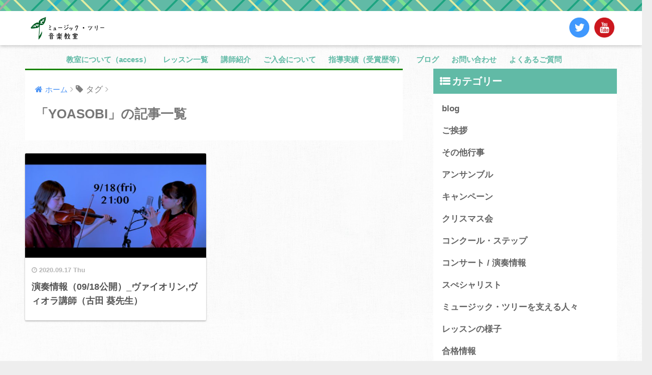

--- FILE ---
content_type: text/html; charset=UTF-8
request_url: https://musictree-nara.com/tag/yoasobi/
body_size: 13784
content:

<!doctype html>
<!--[if lt IE 7]><html lang="ja" class="no-js lt-ie9 lt-ie8 lt-ie7"><![endif]-->
<!--[if (IE 7)&!(IEMobile)]><html lang="ja" class="no-js lt-ie9 lt-ie8"><![endif]-->
<!--[if (IE 8)&!(IEMobile)]><html lang="ja" class="no-js lt-ie9"><![endif]-->
<!--[if gt IE 8]><!--><html lang="ja" class="no-js"><!--<![endif]-->
<head>
	<meta charset="utf-8">
	<meta http-equiv="X-UA-Compatible" content="IE=edge">
	<meta name="HandheldFriendly" content="True">
	<meta name="MobileOptimized" content="320">
	<meta name="viewport" content="width=device-width, initial-scale=1 ,viewport-fit=cover"/>
	<meta name="msapplication-TileColor" content="#188400">
	<meta name="theme-color" content="#188400">
	<link rel="pingback" href="https://musictree-nara.com/xmlrpc.php">
	<meta name='robots' content='index, follow, max-image-preview:large, max-snippet:-1, max-video-preview:-1' />
	<style>img:is([sizes="auto" i], [sizes^="auto," i]) { contain-intrinsic-size: 3000px 1500px }</style>
	
	<!-- This site is optimized with the Yoast SEO plugin v26.8 - https://yoast.com/product/yoast-seo-wordpress/ -->
	<title>YOASOBI アーカイブ | ミュージック・ツリー音楽教室</title>
	<link rel="canonical" href="https://musictree-nara.com/tag/yoasobi/" />
	<meta property="og:locale" content="ja_JP" />
	<meta property="og:type" content="article" />
	<meta property="og:title" content="YOASOBI アーカイブ | ミュージック・ツリー音楽教室" />
	<meta property="og:url" content="https://musictree-nara.com/tag/yoasobi/" />
	<meta property="og:site_name" content="ミュージック・ツリー音楽教室" />
	<meta name="twitter:card" content="summary_large_image" />
	<script type="application/ld+json" class="yoast-schema-graph">{"@context":"https://schema.org","@graph":[{"@type":"CollectionPage","@id":"https://musictree-nara.com/tag/yoasobi/","url":"https://musictree-nara.com/tag/yoasobi/","name":"YOASOBI アーカイブ | ミュージック・ツリー音楽教室","isPartOf":{"@id":"https://musictree-nara.com/#website"},"primaryImageOfPage":{"@id":"https://musictree-nara.com/tag/yoasobi/#primaryimage"},"image":{"@id":"https://musictree-nara.com/tag/yoasobi/#primaryimage"},"thumbnailUrl":"https://musictree-nara.com/wp-content/uploads/2020/09/musictree_nara37.jpg","breadcrumb":{"@id":"https://musictree-nara.com/tag/yoasobi/#breadcrumb"},"inLanguage":"ja"},{"@type":"ImageObject","inLanguage":"ja","@id":"https://musictree-nara.com/tag/yoasobi/#primaryimage","url":"https://musictree-nara.com/wp-content/uploads/2020/09/musictree_nara37.jpg","contentUrl":"https://musictree-nara.com/wp-content/uploads/2020/09/musictree_nara37.jpg","width":1706,"height":960,"caption":"YUKIKA SONG PROJECT 第3弾"},{"@type":"BreadcrumbList","@id":"https://musictree-nara.com/tag/yoasobi/#breadcrumb","itemListElement":[{"@type":"ListItem","position":1,"name":"ホーム","item":"https://musictree-nara.com/"},{"@type":"ListItem","position":2,"name":"YOASOBI"}]},{"@type":"WebSite","@id":"https://musictree-nara.com/#website","url":"https://musictree-nara.com/","name":"ミュージック・ツリー音楽教室","description":"奈良県橿原市の音楽教室（ピアノ・ヴァイオリン・チェロ・ヴィオラ）・アンサンブル","potentialAction":[{"@type":"SearchAction","target":{"@type":"EntryPoint","urlTemplate":"https://musictree-nara.com/?s={search_term_string}"},"query-input":{"@type":"PropertyValueSpecification","valueRequired":true,"valueName":"search_term_string"}}],"inLanguage":"ja"}]}</script>
	<!-- / Yoast SEO plugin. -->


<link rel='dns-prefetch' href='//webfonts.xserver.jp' />
<link rel='dns-prefetch' href='//stats.wp.com' />
<link rel='dns-prefetch' href='//ajax.googleapis.com' />
<link rel='dns-prefetch' href='//maxcdn.bootstrapcdn.com' />
<link rel='dns-prefetch' href='//fonts.googleapis.com' />
<link rel="alternate" type="application/rss+xml" title="ミュージック・ツリー音楽教室 &raquo; フィード" href="https://musictree-nara.com/feed/" />
<link rel="alternate" type="application/rss+xml" title="ミュージック・ツリー音楽教室 &raquo; コメントフィード" href="https://musictree-nara.com/comments/feed/" />
<script type="text/javascript">
/* <![CDATA[ */
window._wpemojiSettings = {"baseUrl":"https:\/\/s.w.org\/images\/core\/emoji\/16.0.1\/72x72\/","ext":".png","svgUrl":"https:\/\/s.w.org\/images\/core\/emoji\/16.0.1\/svg\/","svgExt":".svg","source":{"concatemoji":"https:\/\/musictree-nara.com\/wp-includes\/js\/wp-emoji-release.min.js"}};
/*! This file is auto-generated */
!function(s,n){var o,i,e;function c(e){try{var t={supportTests:e,timestamp:(new Date).valueOf()};sessionStorage.setItem(o,JSON.stringify(t))}catch(e){}}function p(e,t,n){e.clearRect(0,0,e.canvas.width,e.canvas.height),e.fillText(t,0,0);var t=new Uint32Array(e.getImageData(0,0,e.canvas.width,e.canvas.height).data),a=(e.clearRect(0,0,e.canvas.width,e.canvas.height),e.fillText(n,0,0),new Uint32Array(e.getImageData(0,0,e.canvas.width,e.canvas.height).data));return t.every(function(e,t){return e===a[t]})}function u(e,t){e.clearRect(0,0,e.canvas.width,e.canvas.height),e.fillText(t,0,0);for(var n=e.getImageData(16,16,1,1),a=0;a<n.data.length;a++)if(0!==n.data[a])return!1;return!0}function f(e,t,n,a){switch(t){case"flag":return n(e,"\ud83c\udff3\ufe0f\u200d\u26a7\ufe0f","\ud83c\udff3\ufe0f\u200b\u26a7\ufe0f")?!1:!n(e,"\ud83c\udde8\ud83c\uddf6","\ud83c\udde8\u200b\ud83c\uddf6")&&!n(e,"\ud83c\udff4\udb40\udc67\udb40\udc62\udb40\udc65\udb40\udc6e\udb40\udc67\udb40\udc7f","\ud83c\udff4\u200b\udb40\udc67\u200b\udb40\udc62\u200b\udb40\udc65\u200b\udb40\udc6e\u200b\udb40\udc67\u200b\udb40\udc7f");case"emoji":return!a(e,"\ud83e\udedf")}return!1}function g(e,t,n,a){var r="undefined"!=typeof WorkerGlobalScope&&self instanceof WorkerGlobalScope?new OffscreenCanvas(300,150):s.createElement("canvas"),o=r.getContext("2d",{willReadFrequently:!0}),i=(o.textBaseline="top",o.font="600 32px Arial",{});return e.forEach(function(e){i[e]=t(o,e,n,a)}),i}function t(e){var t=s.createElement("script");t.src=e,t.defer=!0,s.head.appendChild(t)}"undefined"!=typeof Promise&&(o="wpEmojiSettingsSupports",i=["flag","emoji"],n.supports={everything:!0,everythingExceptFlag:!0},e=new Promise(function(e){s.addEventListener("DOMContentLoaded",e,{once:!0})}),new Promise(function(t){var n=function(){try{var e=JSON.parse(sessionStorage.getItem(o));if("object"==typeof e&&"number"==typeof e.timestamp&&(new Date).valueOf()<e.timestamp+604800&&"object"==typeof e.supportTests)return e.supportTests}catch(e){}return null}();if(!n){if("undefined"!=typeof Worker&&"undefined"!=typeof OffscreenCanvas&&"undefined"!=typeof URL&&URL.createObjectURL&&"undefined"!=typeof Blob)try{var e="postMessage("+g.toString()+"("+[JSON.stringify(i),f.toString(),p.toString(),u.toString()].join(",")+"));",a=new Blob([e],{type:"text/javascript"}),r=new Worker(URL.createObjectURL(a),{name:"wpTestEmojiSupports"});return void(r.onmessage=function(e){c(n=e.data),r.terminate(),t(n)})}catch(e){}c(n=g(i,f,p,u))}t(n)}).then(function(e){for(var t in e)n.supports[t]=e[t],n.supports.everything=n.supports.everything&&n.supports[t],"flag"!==t&&(n.supports.everythingExceptFlag=n.supports.everythingExceptFlag&&n.supports[t]);n.supports.everythingExceptFlag=n.supports.everythingExceptFlag&&!n.supports.flag,n.DOMReady=!1,n.readyCallback=function(){n.DOMReady=!0}}).then(function(){return e}).then(function(){var e;n.supports.everything||(n.readyCallback(),(e=n.source||{}).concatemoji?t(e.concatemoji):e.wpemoji&&e.twemoji&&(t(e.twemoji),t(e.wpemoji)))}))}((window,document),window._wpemojiSettings);
/* ]]> */
</script>
<link rel='stylesheet' id='sbr_styles-css' href='https://musictree-nara.com/wp-content/plugins/reviews-feed/assets/css/sbr-styles.min.css' type='text/css' media='all' />
<link rel='stylesheet' id='sbi_styles-css' href='https://musictree-nara.com/wp-content/plugins/instagram-feed/css/sbi-styles.min.css' type='text/css' media='all' />
<style id='wp-emoji-styles-inline-css' type='text/css'>

	img.wp-smiley, img.emoji {
		display: inline !important;
		border: none !important;
		box-shadow: none !important;
		height: 1em !important;
		width: 1em !important;
		margin: 0 0.07em !important;
		vertical-align: -0.1em !important;
		background: none !important;
		padding: 0 !important;
	}
</style>
<link rel='stylesheet' id='wp-block-library-css' href='https://musictree-nara.com/wp-includes/css/dist/block-library/style.min.css' type='text/css' media='all' />
<style id='classic-theme-styles-inline-css' type='text/css'>
/*! This file is auto-generated */
.wp-block-button__link{color:#fff;background-color:#32373c;border-radius:9999px;box-shadow:none;text-decoration:none;padding:calc(.667em + 2px) calc(1.333em + 2px);font-size:1.125em}.wp-block-file__button{background:#32373c;color:#fff;text-decoration:none}
</style>
<link rel='stylesheet' id='mediaelement-css' href='https://musictree-nara.com/wp-includes/js/mediaelement/mediaelementplayer-legacy.min.css' type='text/css' media='all' />
<link rel='stylesheet' id='wp-mediaelement-css' href='https://musictree-nara.com/wp-includes/js/mediaelement/wp-mediaelement.min.css' type='text/css' media='all' />
<style id='jetpack-sharing-buttons-style-inline-css' type='text/css'>
.jetpack-sharing-buttons__services-list{display:flex;flex-direction:row;flex-wrap:wrap;gap:0;list-style-type:none;margin:5px;padding:0}.jetpack-sharing-buttons__services-list.has-small-icon-size{font-size:12px}.jetpack-sharing-buttons__services-list.has-normal-icon-size{font-size:16px}.jetpack-sharing-buttons__services-list.has-large-icon-size{font-size:24px}.jetpack-sharing-buttons__services-list.has-huge-icon-size{font-size:36px}@media print{.jetpack-sharing-buttons__services-list{display:none!important}}.editor-styles-wrapper .wp-block-jetpack-sharing-buttons{gap:0;padding-inline-start:0}ul.jetpack-sharing-buttons__services-list.has-background{padding:1.25em 2.375em}
</style>
<style id='global-styles-inline-css' type='text/css'>
:root{--wp--preset--aspect-ratio--square: 1;--wp--preset--aspect-ratio--4-3: 4/3;--wp--preset--aspect-ratio--3-4: 3/4;--wp--preset--aspect-ratio--3-2: 3/2;--wp--preset--aspect-ratio--2-3: 2/3;--wp--preset--aspect-ratio--16-9: 16/9;--wp--preset--aspect-ratio--9-16: 9/16;--wp--preset--color--black: #000000;--wp--preset--color--cyan-bluish-gray: #abb8c3;--wp--preset--color--white: #ffffff;--wp--preset--color--pale-pink: #f78da7;--wp--preset--color--vivid-red: #cf2e2e;--wp--preset--color--luminous-vivid-orange: #ff6900;--wp--preset--color--luminous-vivid-amber: #fcb900;--wp--preset--color--light-green-cyan: #7bdcb5;--wp--preset--color--vivid-green-cyan: #00d084;--wp--preset--color--pale-cyan-blue: #8ed1fc;--wp--preset--color--vivid-cyan-blue: #0693e3;--wp--preset--color--vivid-purple: #9b51e0;--wp--preset--gradient--vivid-cyan-blue-to-vivid-purple: linear-gradient(135deg,rgba(6,147,227,1) 0%,rgb(155,81,224) 100%);--wp--preset--gradient--light-green-cyan-to-vivid-green-cyan: linear-gradient(135deg,rgb(122,220,180) 0%,rgb(0,208,130) 100%);--wp--preset--gradient--luminous-vivid-amber-to-luminous-vivid-orange: linear-gradient(135deg,rgba(252,185,0,1) 0%,rgba(255,105,0,1) 100%);--wp--preset--gradient--luminous-vivid-orange-to-vivid-red: linear-gradient(135deg,rgba(255,105,0,1) 0%,rgb(207,46,46) 100%);--wp--preset--gradient--very-light-gray-to-cyan-bluish-gray: linear-gradient(135deg,rgb(238,238,238) 0%,rgb(169,184,195) 100%);--wp--preset--gradient--cool-to-warm-spectrum: linear-gradient(135deg,rgb(74,234,220) 0%,rgb(151,120,209) 20%,rgb(207,42,186) 40%,rgb(238,44,130) 60%,rgb(251,105,98) 80%,rgb(254,248,76) 100%);--wp--preset--gradient--blush-light-purple: linear-gradient(135deg,rgb(255,206,236) 0%,rgb(152,150,240) 100%);--wp--preset--gradient--blush-bordeaux: linear-gradient(135deg,rgb(254,205,165) 0%,rgb(254,45,45) 50%,rgb(107,0,62) 100%);--wp--preset--gradient--luminous-dusk: linear-gradient(135deg,rgb(255,203,112) 0%,rgb(199,81,192) 50%,rgb(65,88,208) 100%);--wp--preset--gradient--pale-ocean: linear-gradient(135deg,rgb(255,245,203) 0%,rgb(182,227,212) 50%,rgb(51,167,181) 100%);--wp--preset--gradient--electric-grass: linear-gradient(135deg,rgb(202,248,128) 0%,rgb(113,206,126) 100%);--wp--preset--gradient--midnight: linear-gradient(135deg,rgb(2,3,129) 0%,rgb(40,116,252) 100%);--wp--preset--font-size--small: 13px;--wp--preset--font-size--medium: 20px;--wp--preset--font-size--large: 36px;--wp--preset--font-size--x-large: 42px;--wp--preset--spacing--20: 0.44rem;--wp--preset--spacing--30: 0.67rem;--wp--preset--spacing--40: 1rem;--wp--preset--spacing--50: 1.5rem;--wp--preset--spacing--60: 2.25rem;--wp--preset--spacing--70: 3.38rem;--wp--preset--spacing--80: 5.06rem;--wp--preset--shadow--natural: 6px 6px 9px rgba(0, 0, 0, 0.2);--wp--preset--shadow--deep: 12px 12px 50px rgba(0, 0, 0, 0.4);--wp--preset--shadow--sharp: 6px 6px 0px rgba(0, 0, 0, 0.2);--wp--preset--shadow--outlined: 6px 6px 0px -3px rgba(255, 255, 255, 1), 6px 6px rgba(0, 0, 0, 1);--wp--preset--shadow--crisp: 6px 6px 0px rgba(0, 0, 0, 1);}:where(.is-layout-flex){gap: 0.5em;}:where(.is-layout-grid){gap: 0.5em;}body .is-layout-flex{display: flex;}.is-layout-flex{flex-wrap: wrap;align-items: center;}.is-layout-flex > :is(*, div){margin: 0;}body .is-layout-grid{display: grid;}.is-layout-grid > :is(*, div){margin: 0;}:where(.wp-block-columns.is-layout-flex){gap: 2em;}:where(.wp-block-columns.is-layout-grid){gap: 2em;}:where(.wp-block-post-template.is-layout-flex){gap: 1.25em;}:where(.wp-block-post-template.is-layout-grid){gap: 1.25em;}.has-black-color{color: var(--wp--preset--color--black) !important;}.has-cyan-bluish-gray-color{color: var(--wp--preset--color--cyan-bluish-gray) !important;}.has-white-color{color: var(--wp--preset--color--white) !important;}.has-pale-pink-color{color: var(--wp--preset--color--pale-pink) !important;}.has-vivid-red-color{color: var(--wp--preset--color--vivid-red) !important;}.has-luminous-vivid-orange-color{color: var(--wp--preset--color--luminous-vivid-orange) !important;}.has-luminous-vivid-amber-color{color: var(--wp--preset--color--luminous-vivid-amber) !important;}.has-light-green-cyan-color{color: var(--wp--preset--color--light-green-cyan) !important;}.has-vivid-green-cyan-color{color: var(--wp--preset--color--vivid-green-cyan) !important;}.has-pale-cyan-blue-color{color: var(--wp--preset--color--pale-cyan-blue) !important;}.has-vivid-cyan-blue-color{color: var(--wp--preset--color--vivid-cyan-blue) !important;}.has-vivid-purple-color{color: var(--wp--preset--color--vivid-purple) !important;}.has-black-background-color{background-color: var(--wp--preset--color--black) !important;}.has-cyan-bluish-gray-background-color{background-color: var(--wp--preset--color--cyan-bluish-gray) !important;}.has-white-background-color{background-color: var(--wp--preset--color--white) !important;}.has-pale-pink-background-color{background-color: var(--wp--preset--color--pale-pink) !important;}.has-vivid-red-background-color{background-color: var(--wp--preset--color--vivid-red) !important;}.has-luminous-vivid-orange-background-color{background-color: var(--wp--preset--color--luminous-vivid-orange) !important;}.has-luminous-vivid-amber-background-color{background-color: var(--wp--preset--color--luminous-vivid-amber) !important;}.has-light-green-cyan-background-color{background-color: var(--wp--preset--color--light-green-cyan) !important;}.has-vivid-green-cyan-background-color{background-color: var(--wp--preset--color--vivid-green-cyan) !important;}.has-pale-cyan-blue-background-color{background-color: var(--wp--preset--color--pale-cyan-blue) !important;}.has-vivid-cyan-blue-background-color{background-color: var(--wp--preset--color--vivid-cyan-blue) !important;}.has-vivid-purple-background-color{background-color: var(--wp--preset--color--vivid-purple) !important;}.has-black-border-color{border-color: var(--wp--preset--color--black) !important;}.has-cyan-bluish-gray-border-color{border-color: var(--wp--preset--color--cyan-bluish-gray) !important;}.has-white-border-color{border-color: var(--wp--preset--color--white) !important;}.has-pale-pink-border-color{border-color: var(--wp--preset--color--pale-pink) !important;}.has-vivid-red-border-color{border-color: var(--wp--preset--color--vivid-red) !important;}.has-luminous-vivid-orange-border-color{border-color: var(--wp--preset--color--luminous-vivid-orange) !important;}.has-luminous-vivid-amber-border-color{border-color: var(--wp--preset--color--luminous-vivid-amber) !important;}.has-light-green-cyan-border-color{border-color: var(--wp--preset--color--light-green-cyan) !important;}.has-vivid-green-cyan-border-color{border-color: var(--wp--preset--color--vivid-green-cyan) !important;}.has-pale-cyan-blue-border-color{border-color: var(--wp--preset--color--pale-cyan-blue) !important;}.has-vivid-cyan-blue-border-color{border-color: var(--wp--preset--color--vivid-cyan-blue) !important;}.has-vivid-purple-border-color{border-color: var(--wp--preset--color--vivid-purple) !important;}.has-vivid-cyan-blue-to-vivid-purple-gradient-background{background: var(--wp--preset--gradient--vivid-cyan-blue-to-vivid-purple) !important;}.has-light-green-cyan-to-vivid-green-cyan-gradient-background{background: var(--wp--preset--gradient--light-green-cyan-to-vivid-green-cyan) !important;}.has-luminous-vivid-amber-to-luminous-vivid-orange-gradient-background{background: var(--wp--preset--gradient--luminous-vivid-amber-to-luminous-vivid-orange) !important;}.has-luminous-vivid-orange-to-vivid-red-gradient-background{background: var(--wp--preset--gradient--luminous-vivid-orange-to-vivid-red) !important;}.has-very-light-gray-to-cyan-bluish-gray-gradient-background{background: var(--wp--preset--gradient--very-light-gray-to-cyan-bluish-gray) !important;}.has-cool-to-warm-spectrum-gradient-background{background: var(--wp--preset--gradient--cool-to-warm-spectrum) !important;}.has-blush-light-purple-gradient-background{background: var(--wp--preset--gradient--blush-light-purple) !important;}.has-blush-bordeaux-gradient-background{background: var(--wp--preset--gradient--blush-bordeaux) !important;}.has-luminous-dusk-gradient-background{background: var(--wp--preset--gradient--luminous-dusk) !important;}.has-pale-ocean-gradient-background{background: var(--wp--preset--gradient--pale-ocean) !important;}.has-electric-grass-gradient-background{background: var(--wp--preset--gradient--electric-grass) !important;}.has-midnight-gradient-background{background: var(--wp--preset--gradient--midnight) !important;}.has-small-font-size{font-size: var(--wp--preset--font-size--small) !important;}.has-medium-font-size{font-size: var(--wp--preset--font-size--medium) !important;}.has-large-font-size{font-size: var(--wp--preset--font-size--large) !important;}.has-x-large-font-size{font-size: var(--wp--preset--font-size--x-large) !important;}
:where(.wp-block-post-template.is-layout-flex){gap: 1.25em;}:where(.wp-block-post-template.is-layout-grid){gap: 1.25em;}
:where(.wp-block-columns.is-layout-flex){gap: 2em;}:where(.wp-block-columns.is-layout-grid){gap: 2em;}
:root :where(.wp-block-pullquote){font-size: 1.5em;line-height: 1.6;}
</style>
<link rel='stylesheet' id='contact-form-7-css' href='https://musictree-nara.com/wp-content/plugins/contact-form-7/includes/css/styles.css' type='text/css' media='all' />
<link rel='stylesheet' id='ctf_styles-css' href='https://musictree-nara.com/wp-content/plugins/custom-twitter-feeds/css/ctf-styles.min.css' type='text/css' media='all' />
<link rel='stylesheet' id='whats-new-style-css' href='https://musictree-nara.com/wp-content/plugins/whats-new-genarator/whats-new.css' type='text/css' media='all' />
<link rel='stylesheet' id='cff-css' href='https://musictree-nara.com/wp-content/plugins/custom-facebook-feed/assets/css/cff-style.min.css' type='text/css' media='all' />
<link rel='stylesheet' id='sb-font-awesome-css' href='https://maxcdn.bootstrapcdn.com/font-awesome/4.7.0/css/font-awesome.min.css' type='text/css' media='all' />
<link rel='stylesheet' id='sng-stylesheet-css' href='https://musictree-nara.com/wp-content/themes/sango-theme/style.css?ver15' type='text/css' media='all' />
<link rel='stylesheet' id='sng-option-css' href='https://musictree-nara.com/wp-content/themes/sango-theme/entry-option.css?ver15' type='text/css' media='all' />
<link rel='stylesheet' id='child-style-css' href='https://musictree-nara.com/wp-content/themes/sango-theme-child/style.css' type='text/css' media='all' />
<link rel='stylesheet' id='msl-main-css' href='https://musictree-nara.com/wp-content/plugins/master-slider/public/assets/css/masterslider.main.css' type='text/css' media='all' />
<link rel='stylesheet' id='msl-custom-css' href='https://musictree-nara.com/wp-content/uploads/master-slider/custom.css' type='text/css' media='all' />
<link rel='stylesheet' id='sng-googlefonts-css' href='//fonts.googleapis.com/earlyaccess/mplus1p.css' type='text/css' media='all' />
<link rel='stylesheet' id='sng-fontawesome-css' href='https://musictree-nara.com/wp-content/themes/sango-theme/library/fontawesome/css/font-awesome.min.css' type='text/css' media='all' />
<link rel='stylesheet' id='ripple-style-css' href='https://musictree-nara.com/wp-content/themes/sango-theme/library/ripple/rippler.min.css' type='text/css' media='all' />
<script type="text/javascript" src="https://ajax.googleapis.com/ajax/libs/jquery/2.2.4/jquery.min.js" id="jquery-js"></script>
<script type="text/javascript" src="//webfonts.xserver.jp/js/xserverv3.js?fadein=0" id="typesquare_std-js"></script>
<script type="text/javascript" src="https://musictree-nara.com/wp-content/themes/sango-theme/library/js/modernizr.custom.min.js" id="sng-modernizr-js"></script>
<link rel="https://api.w.org/" href="https://musictree-nara.com/wp-json/" /><link rel="alternate" title="JSON" type="application/json" href="https://musictree-nara.com/wp-json/wp/v2/tags/182" /><link rel="EditURI" type="application/rsd+xml" title="RSD" href="https://musictree-nara.com/xmlrpc.php?rsd" />
<script>var ms_grabbing_curosr = 'https://musictree-nara.com/wp-content/plugins/master-slider/public/assets/css/common/grabbing.cur', ms_grab_curosr = 'https://musictree-nara.com/wp-content/plugins/master-slider/public/assets/css/common/grab.cur';</script>
<meta name="generator" content="MasterSlider 3.11.0 - Responsive Touch Image Slider | avt.li/msf" />
	<style>img#wpstats{display:none}</style>
		<meta name="robots" content="noindex,follow" /><link rel="stylesheet" href="https://cdnjs.cloudflare.com/ajax/libs/Swiper/3.3.1/css/swiper.min.css">

<html>
  <head>
    <link rel="stylesheet" href="https://cdnjs.cloudflare.com/ajax/libs/Swiper/3.4.1/css/swiper.min.css">
  </head>
  <body>
    <script src="https://cdnjs.cloudflare.com/ajax/libs/Swiper/3.4.1/js/swiper.min.js"></script>
  </body>
</html><script>
  (function(i,s,o,g,r,a,m){i['GoogleAnalyticsObject']=r;i[r]=i[r]||function(){
  (i[r].q=i[r].q||[]).push(arguments)},i[r].l=1*new Date();a=s.createElement(o),
  m=s.getElementsByTagName(o)[0];a.async=1;a.src=g;m.parentNode.insertBefore(a,m)
  })(window,document,'script','//www.google-analytics.com/analytics.js','ga');
  ga('create', 'UA-129417366-1', 'auto');
  ga('send', 'pageview');
</script>
<style type="text/css" id="custom-background-css">
body.custom-background { background-image: url("https://musictree-nara.com/wp-content/uploads/2018/10/back_image01.jpg"); background-position: left top; background-size: auto; background-repeat: repeat; background-attachment: scroll; }
</style>
	<link rel="icon" href="https://musictree-nara.com/wp-content/uploads/2018/11/cropped-home_icon2-32x32.png" sizes="32x32" />
<link rel="icon" href="https://musictree-nara.com/wp-content/uploads/2018/11/cropped-home_icon2-192x192.png" sizes="192x192" />
<link rel="apple-touch-icon" href="https://musictree-nara.com/wp-content/uploads/2018/11/cropped-home_icon2-180x180.png" />
<meta name="msapplication-TileImage" content="https://musictree-nara.com/wp-content/uploads/2018/11/cropped-home_icon2-270x270.png" />
		<style type="text/css" id="wp-custom-css">
			.pt30{
padding-top:30px;
}

.pt65{
padding-top:65px;
}

.pt95{
padding-top:95px;
}

p.top-t{
	color:#1F1F1F;
	font-size:25px;
	font-weight:bold;
	text-align:center;
}

p.info{
	padding-top:-2px;
	margin-bottom:-5px;
}

.wi980{
	width: 80%;
	max-width:880px;
	margin-left:auto;
  margin-right: auto;
  }

.wi980{
	width: 80%;
	max-width:880px;
	margin-left:auto;
  margin-right: auto;
  }

.wi460{
	width: 80%;
	max-width:480px;
	margin-left:auto;
  margin-right: auto;
  }

p.center{
	text-align:center;
}

.center{
	text-align:center;
	margin-bottom:50px;
}

.center-ba{
	margin-right:110px;
}

.green-w{
	color:#61baa6;
}

.mg-t60{
	margin-top:60px;
}

.p-right{
	text-align:right;
}

p.mt50{
	margin-top:50px;
}

p.mt85{
	margin-top:85px;
}

p.mg-bt20{
	margin-bottom:20px;
}

p.mg-bt50{
	margin-bottom:50px;
}

p.mg-btm50{
	margin-bottom:-10px
}

p.mg-btm1{
	margin-bottom:-1px
}

p.mg-btt60{
	margin-top:-60px
}

p.mb-85{
	margin-bottom:85px;
}

p.h-center{
	text-align:center;
}

.white{
	color:#fff;
}

p.blue-t{
	color:#81D1E5;
	font-weight:800;
}

p.or-t{
	color:#FE9898;
	font-weight:800;
}

span.or-t{
	color:#FE9898;
	font-weight:800;
}

p.mbm{
	margin-bottom:-1px;
}

.mg-r{
	margin-right:-340px;
}

.mg-l{
	margin-left:-350px;
}

.mt-rr{
	margin-right:-170px;
}

.mt-bl{
	padding-top:30px;
}

.mb-50{
	margin-bottom:50px;
}

.mb-80{
	margin-top:80px;
}

.mt-bll{
	padding-top:16px;
	margin-left:-50px;
}

.parent{
	position: relative;
	height: 80px;
}

.box5 {
  color: #61baa6;
	border: double 5px #61baa6;
	margin-bottom:-30px;
	margin-top:-30px;
}

p.green-ti{
	color:#61baa6;
	font-size:19px;
}

p.top-ti{
	margin-top:30px;
	margin-bottom:5px;
	text-align:center;
	color:#61baa6;
	font-size:18.5px;
}

p.top-pi{
	margin-top:5px;
	margin-bottom:15px;
	text-align:center;
	color:#61baa6;
	font-size:18.5px;
	font-weight:800;
}

p.top-pi2{
	margin-top:5px;
	margin-bottom:15px;
	text-align:center;
	color:#61baa6;
	font-size:26px;
	font-weight:800;
}

p.top-pi3{
	margin-top:-20px;
	margin-bottom:15px;
	text-align:center;
	color:#BBD489;
	font-size:20px;
	font-weight:800;
}

p.top-piod{
	margin-top:5px;
	margin-bottom:15px;
	color:#61baa6;
	font-size:16px;
	font-weight:800;
}

span.top-te{
	color:#61baa6;
	font-size:17px;
	font-weight:800;
}

p.top-sp{
	margin-top:30px;
	text-align:center;
	color:#61baa6;
	font-size:18.5px;
}

.green-sp{
	color:#61baa6;
}

p.mg-d{
	margin-bottom:-35px;
}

#logo img {
    height: 62px;
    margin-top: 26px;
}

.home .header {
    height: 90px;
}

.entry-content hr.dotted {
    border-top: dotted 4px #61baa6;
}

html, body {
    position: relative;
    height: 100%;
    }

body {
    background: #eee;
    font-family: Helvetica Neue, Helvetica, Arial, sans-serif;
    font-size: 14px;
    color:#000;
    margin: 0;
    padding: 0;
    }

.swiper-container {
    width: 100%;
    height: 100%;
    }
    
.swiper-slide {
	width: 250px;
	height: auto;
	overflow: visible;
	text-align: center;
      font-size: 18px;
      background: #fff;
      /* Center slide text vertically */
      display: -webkit-box;
      display: -ms-flexbox;
      display: -webkit-flex;
      display: flex;
      -webkit-box-pack: center;
      -ms-flex-pack: center;
      -webkit-justify-content: center;
      justify-content: center;
      -webkit-box-align: center;
      -ms-flex-align: center;
      -webkit-align-items: center;
      align-items: center;
    }

.mainvisual {
  overflow-x: hidden;
	height: 250px;
}

.widget ul li a {
    display: block;
    /*margin-top:-11px;*/
    color: #626262;
    text-decoration: none;
}



.header, #footer-menu, .drawer__title {
    background-color: #54b588;
    height: 90px;
}

.desktop-nav li a {
 font-size: 15px;
 margin-top: 13px;
}

.desktop-nav .sub-menu {
    width: 190px;
    color: #FFF;
    background-color: #67BDA9;
}
.snsbtn{
	float: right;
	 margin-top:35px;
}
.snsbtn li{
	float: left;
	margin:0 5px;
}
.snsbtn li img{
	width: 40px;
	height: auto;
}


.mt-45{
	margin-top:45px;
}

#content.page-forfront {
   background-image: url("https://musictree-nara.eject9031.com/wp-content/uploads/2018/10/back_image15.jpg")
}

    .ms-skin-contrast .ms-bullet {
    width: 16px;
    height: 16px;
    background: url("http://musictree-nara.eject9031.com/wp-content/uploads/2018/10/sc_icon01.png") no-repeat;
    background-position: -31px -114px;
    margin: 4px
}

.header, .drawer__title {
    background: url(https://musictree-nara.eject9031.com/wp-content/uploads/2018/10/header_image-15.png)no-repeat;
}

#drawer__open, .drawer__title {
    padding-top: 18px;
}


.desktop-nav li a {
    padding-top: 13px;
}

.footer p {
    line-height: 1.55;
    background: url(https://musictree-nara.eject9031.com/wp-content/uploads/2018/10/header_image-15.png)no-repeat;
	color: #000000;
	margin-left: -30px;
  margin-right: -30px;
}

.box12 {
    margin: 2em 0;
    padding: 1.5em 1em;
    border-bottom: solid 6px #61BAA6;
    border-top: solid 1px #61BAA6;
    border-radius: 9px;
    background: #ffffff;
    color: #777;
    border-left: solid 1px #61BAA6;
    border-right: solid 3px #61BAA6;
	  font-weight: 500;
}

.ag-wg {
    width: 80%;
    margin: 0 auto;
    max-width: 650px;
    font-size: 18px;
}

.ag-wgt {
    width: 80%;
    margin: 0 auto;
    max-width: 1000px;
    font-size: 15px;
}

.ag-wgod {
	height:30%;
    width: 80%;
    margin: 0 auto;
    max-width: 570px;
    font-size: 18px;
}

.box26 {
    position: relative;
    margin: 2em 0;
    padding: 1.5em 1em;
    border: solid 3px #61BAA6;
    border-radius: 8px;
}

.box19:before {
    top: 0;
    left: 0;
    border-top: solid 2px #6CB8A4;
    border-left: solid 2px #6CB8A4;
}

.box19:after {
    right: 0;
    bottom: 0;
    border-right: solid 2px #6CB8A4;
    border-bottom: solid 2px #6CB8A4;
}

/*******************************
* バッジの色
********************************/
/* 必須マーク */
.must {
	background: #89CBBC;
}

/* 任意マーク */
.free {
	background: #999;
}

.must,
.free {
	color: #FFF;
	border-radius: 3px;
	font-size: 12px;
	margin-right: 10px;
	padding: 5px 10px;
	letter-spacing: 0.2em;
}

/*******************************
* フォームの設定
********************************/
/* フォーム入力項目 */
.wpcf7 input[type="text"],
.wpcf7 input[type="email"],
.wpcf7 input[type="tel"],
.wpcf7 textarea  {
	 width: 100%;
	 padding: 8px 15px;
	 margin-right: 10px;
	 margin-top: 10px;
	 border: 1px solid #ddd;
	 border-radius: 3px;
}

/* 送信ボタン */
input.sub-btn {
	width: 300px;
	height: 60px;
	background: #F90;
	color: #FFF;
	font-size: 1.1em;
	font-weight: bold;
	letter-spacing: 0.2em;
	border: 1px solid #ffae13;
	-webkit-transition: 0.3s;
	-moz-transition: 0.3s;
	-o-transition: 0.3s;
	-ms-transition: 0.3s;
	transition: 0.3s;	
}

/* 送信ボタンホバー */
input.sub-btn:hover{
	background: #FFF;
	color: #F90;  
}

/* 送信ボタン中央寄せ */
.center {
	text-align:center;
}

span.wpcf7-list-item {
display: block;
}

body {
   font-family: 游ゴシック体, 'Yu Gothic', YuGothic, 'ヒラギノ角ゴシック Pro', 'Hiragino Kaku Gothic Pro', メイリオ, Meiryo, Osaka, 'ＭＳ Ｐゴシック', 'MS PGothic', sans-serif;
	
	font-weight: 500;
	color: #777;
}

p.b{
	font-weight:bold;
}

span.b{
	font-weight:bold;
}


.kousin {
		overflow:auto;
		width:100%; height:300px;
		padding:5px;
		border:2px dotted #61BAA6;
		background-color:#fff;
		line-height:1.5em;
	}

.entry-content ul {
    list-style-type: disc;
    margin-bottom: 1.5em;
    padding: 1.5em 1em 1.5em 2.5em;
    border: solid 2px rgba(0,0,0,0);
}

ul.none{
	list-style:none;
}

ol.none{
	list-style:none;
}

li.mtinfo{
	margin-top:-10px;
	margin-bottom:-10px;
}

#npcatch li{
         overflow:hidden;
         clear:both;
         vertical-align:top;
}
#npcatch img{
         float:left;
         padding:5px 10px 5px 0;
}
#npcatch .title a{
         font-weight: 500;
	       color:#777;
}
#npcatch .date {
         font-size: x-small;
         font-weight: 400;
         display:block;
         color: #666699;
         margin-bottom: 5px;
}
#npcatch li:hover{}
#npcatch li:hover .title{}
#npcatch li:hover .title a{}
#npcatch li:hover .date{}

.link-none{
	pointer-events:none;
}

hr.info{
	margin-top:15px;
	margin-bottom:15px;
}

#archives-2 li a:after{
	content:"年";
}		</style>
		<style>
a {color: #4f96f6;}
.main-c {color: #188400;}
.main-bc {background-color: #188400;}
.main-bdr,#inner-content .main-bdr {border-color:  #188400;}
.pastel-bc , #inner-content .pastel-bc {background-color: #61baa6;}
.accent-c {color: #6cb8a4;}
.accent-bc {background-color: #6cb8a4;}
.header,#footer-menu,.drawer__title {background-color: #ffffff;}
#logo a {color: #0a0a0a;}
.desktop-nav li a , .mobile-nav li a, #footer-menu a ,.copyright, #drawer__open,.drawer__title {color: #61baa6;}
.drawer__title .close span, .drawer__title .close span:before {background: #61baa6;}
.desktop-nav li:after {background: #61baa6;}
.mobile-nav .current-menu-item {border-bottom-color: #61baa6;}
.widgettitle {color: #ffffff;background-color:#61baa6;}
.footer {background-color: #61baa6;}
.footer, .footer a, .footer .widget ul li a {color: #ffffff;}
#toc_container .toc_title, #footer_menu .raised, .pagination a, .pagination span, #reply-title:before , .entry-content blockquote:before ,.main-c-before li:before ,.main-c-b:before{color: #188400;}
#searchsubmit, #toc_container .toc_title:before, .cat-name, .pre_tag > span, .pagination .current, #submit ,.withtag_list > span,.main-bc-before li:before {background-color: #188400;}
#toc_container, h3 ,.li-mainbdr ul,.li-mainbdr ol {border-color: #188400;}
.search-title .fa-search ,.acc-bc-before li:before {background: #6cb8a4;}
.li-accentbdr ul, .li-accentbdr ol {border-color: #6cb8a4;}
.pagination a:hover ,.li-pastelbc ul, .li-pastelbc ol {background: #61baa6;}
body {font-size: 115%;}
@media only screen and (min-width: 481px) {
body {font-size: 107%;}
}
@media only screen and (min-width: 1030px) {
body {font-size: 107%;}
}
.totop {background: #5ba9f7;}
.header-info a {color: #FFF; background: linear-gradient(95deg,#738bff,#85e3ec);}
.fixed-menu ul {background: #FFF;}
.fixed-menu a {color: #a2a7ab;}
.fixed-menu .current-menu-item a , .fixed-menu ul li a.active {color: #6bb6ff;}
.post-tab {background: #FFF;} .post-tab>div {color: #a7a7a7} .post-tab > div.tab-active{background: linear-gradient(45deg,#bdb9ff,#67b8ff)}
</style>
</head>
<body class="archive tag tag-yoasobi tag-182 custom-background wp-theme-sango-theme wp-child-theme-sango-theme-child _masterslider _ms_version_3.11.0">
	<div id="container">
		<header class="header">
						<div id="inner-header" class="wrap cf">
									<p id="logo" class="h1 dfont">
						<a href="https://musictree-nara.com"><img src="https://musictree-nara.com/wp-content/uploads/2018/10/logo_image15.png" alt="ミュージック・ツリー音楽教室"></a>
					</p>

<ul class="snsbtn">
							<li><a href="https://twitter.com/musictree_nara" target="_blank"><img src="/wp-content/themes/sango-theme/library/images/ic_twitter.png" alt="Twitter"></a></li>
							<li><a href="https://www.youtube.com/c/mtpalletMusicTree" target="_blank"><img src="/wp-content/themes/sango-theme/library/images/ic_youtube.png" alt="Youtube"></a></li>
						</ul>

				<nav class="desktop-nav clearfix"><ul id="menu-%e3%83%98%e3%83%83%e3%83%80%e3%83%bc%e3%83%a1%e3%83%8b%e3%83%a5%e3%83%bc" class="menu"><li id="menu-item-1306" class="menu-item menu-item-type-post_type menu-item-object-page menu-item-1306"><a href="https://musictree-nara.com/about/">教室について（access）</a></li>
<li id="menu-item-119" class="menu-item menu-item-type-custom menu-item-object-custom menu-item-home menu-item-has-children menu-item-119"><a href="http://musictree-nara.com/#a1">レッスン一覧</a>
<ul class="sub-menu">
	<li id="menu-item-1264" class="menu-item menu-item-type-post_type menu-item-object-page menu-item-1264"><a href="https://musictree-nara.com/piano/">ピアノ教室</a></li>
	<li id="menu-item-1263" class="menu-item menu-item-type-post_type menu-item-object-page menu-item-1263"><a href="https://musictree-nara.com/violin-viola/">ヴァイオリン・ヴィオラ教室</a></li>
	<li id="menu-item-1262" class="menu-item menu-item-type-post_type menu-item-object-page menu-item-1262"><a href="https://musictree-nara.com/cello/">チェロ教室</a></li>
	<li id="menu-item-1265" class="menu-item menu-item-type-post_type menu-item-object-page menu-item-1265"><a href="https://musictree-nara.com/ensemble/">アンサンブル教室</a></li>
</ul>
</li>
<li id="menu-item-1259" class="menu-item menu-item-type-post_type menu-item-object-page menu-item-1259"><a href="https://musictree-nara.com/teacher/">講師紹介</a></li>
<li id="menu-item-1268" class="menu-item menu-item-type-post_type menu-item-object-page menu-item-1268"><a href="https://musictree-nara.com/guidance/">ご入会について</a></li>
<li id="menu-item-5555" class="menu-item menu-item-type-post_type menu-item-object-page menu-item-5555"><a href="https://musictree-nara.com/competition/">指導実績（受賞歴等）</a></li>
<li id="menu-item-4569" class="menu-item menu-item-type-custom menu-item-object-custom menu-item-4569"><a href="/category/blog/">ブログ</a></li>
<li id="menu-item-1266" class="menu-item menu-item-type-post_type menu-item-object-page menu-item-1266"><a href="https://musictree-nara.com/contact/">お問い合わせ</a></li>
<li id="menu-item-1269" class="menu-item menu-item-type-post_type menu-item-object-page menu-item-1269"><a href="https://musictree-nara.com/faq/">よくあるご質問</a></li>
</ul></nav>			</div>
					</header>
			<div id="content">
		<div id="inner-content" class="wrap cf">
			<main id="main" class="m-all t-2of3 d-5of7 cf" role="main">
				<div id="archive_header" class="main-bdr">
	<nav id="breadcrumb"><ul itemscope itemtype="http://schema.org/BreadcrumbList"><li itemprop="itemListElement" itemscope itemtype="http://schema.org/ListItem"><a href="https://musictree-nara.com" itemprop="item"><span itemprop="name">ホーム</span></a><meta itemprop="position" content="1" /></li><li><i class="fa fa-tag"></i> タグ</li></ul></nav>			<h1>「YOASOBI」の記事一覧</h1>
		</div>		<div class="cardtype cf">
			    <article class="cardtype__article">
        <a class="cardtype__link" href="https://musictree-nara.com/blog/concert_information1_musictreeteacher_aoifuruta/">
          <p class="cardtype__img">
            <img src="https://musictree-nara.com/wp-content/uploads/2020/09/musictree_nara37-520x300.jpg" alt="演奏情報（09/18公開）_ヴァイオリン,ヴィオラ講師（古田 葵先生）">
          </p>
          <div class="cardtype__article-info">
                        <time class="updated entry-time dfont" datetime="2020-09-17">2020.09.17 Thu</time>
                        <h2>演奏情報（09/18公開）_ヴァイオリン,ヴィオラ講師（古田 葵先生）</h2>
          </div>
        </a>
            </article>
		</div>
			</main>
				<div id="sidebar1" class="sidebar m-all t-1of3 d-2of7 last-col cf" role="complementary">
	<aside>
		<div class="insidesp">
			<div id="notfix">
				<div id="categories-2" class="widget widget_categories"><h4 class="widgettitle dfont">カテゴリー</h4>
			<ul>
					<li class="cat-item cat-item-9"><a href="https://musictree-nara.com/category/blog/">blog</a>
</li>
	<li class="cat-item cat-item-203"><a href="https://musictree-nara.com/category/blog/%e3%81%94%e6%8c%a8%e6%8b%b6/">ご挨拶</a>
</li>
	<li class="cat-item cat-item-186"><a href="https://musictree-nara.com/category/blog/%e3%81%9d%e3%81%ae%e4%bb%96%e8%a1%8c%e4%ba%8b/">その他行事</a>
</li>
	<li class="cat-item cat-item-206"><a href="https://musictree-nara.com/category/blog/%e3%82%a2%e3%83%b3%e3%82%b5%e3%83%b3%e3%83%96%e3%83%ab/">アンサンブル</a>
</li>
	<li class="cat-item cat-item-202"><a href="https://musictree-nara.com/category/blog/%e3%82%ad%e3%83%a3%e3%83%b3%e3%83%9a%e3%83%bc%e3%83%b3-blog/">キャンペーン</a>
</li>
	<li class="cat-item cat-item-187"><a href="https://musictree-nara.com/category/blog/%e3%82%af%e3%83%aa%e3%82%b9%e3%83%9e%e3%82%b9%e4%bc%9a/">クリスマス会</a>
</li>
	<li class="cat-item cat-item-188"><a href="https://musictree-nara.com/category/blog/%e3%82%b3%e3%83%b3%e3%82%af%e3%83%bc%e3%83%ab%e3%83%bb%e3%82%b9%e3%83%86%e3%83%83%e3%83%97/">コンクール・ステップ</a>
</li>
	<li class="cat-item cat-item-189"><a href="https://musictree-nara.com/category/blog/%e3%82%b3%e3%83%b3%e3%82%b5%e3%83%bc%e3%83%88-%e6%bc%94%e5%a5%8f%e6%83%85%e5%a0%b1/">コンサート / 演奏情報</a>
</li>
	<li class="cat-item cat-item-205"><a href="https://musictree-nara.com/category/blog/%e3%82%b9%e3%81%ba%e3%82%b7%e3%83%a3%e3%83%aa%e3%82%b9%e3%83%88/">スぺシャリスト</a>
</li>
	<li class="cat-item cat-item-204"><a href="https://musictree-nara.com/category/blog/%e3%83%9f%e3%83%a5%e3%83%bc%e3%82%b8%e3%83%83%e3%82%af%e3%83%bb%e3%83%84%e3%83%aa%e3%83%bc%e3%82%92%e6%94%af%e3%81%88%e3%82%8b%e4%ba%ba%e3%80%85/">ミュージック・ツリーを支える人々</a>
</li>
	<li class="cat-item cat-item-190"><a href="https://musictree-nara.com/category/blog/%e3%83%ac%e3%83%83%e3%82%b9%e3%83%b3%e3%81%ae%e6%a7%98%e5%ad%90/">レッスンの様子</a>
</li>
	<li class="cat-item cat-item-209"><a href="https://musictree-nara.com/category/blog/%e5%90%88%e6%a0%bc%e6%83%85%e5%a0%b1/">合格情報</a>
</li>
	<li class="cat-item cat-item-191"><a href="https://musictree-nara.com/category/blog/%e5%a4%a7%e6%8e%83%e9%99%a4/">大掃除</a>
</li>
	<li class="cat-item cat-item-192"><a href="https://musictree-nara.com/category/blog/%e5%a4%a9%e7%81%bd%e3%83%bb%e3%82%b3%e3%83%ad%e3%83%8a%e5%af%be%e7%ad%96/">天災・コロナ対策</a>
</li>
	<li class="cat-item cat-item-193"><a href="https://musictree-nara.com/category/blog/%e5%be%8c%e6%8f%b4%e4%bc%9a%e3%81%b2%e3%81%be%e3%82%8f%e3%82%8a/">後援会ひまわり</a>
</li>
	<li class="cat-item cat-item-194"><a href="https://musictree-nara.com/category/blog/%e6%89%93%e5%90%88%e3%81%9b/">打合せ</a>
</li>
	<li class="cat-item cat-item-207"><a href="https://musictree-nara.com/category/blog/%e6%8e%b2%e8%bc%89%e6%83%85%e5%a0%b1/">掲載情報</a>
</li>
	<li class="cat-item cat-item-208"><a href="https://musictree-nara.com/category/blog/%e6%95%99%e5%ae%a4%e6%96%b0%e8%81%9e%e3%80%8c%e3%81%b2%e3%81%be%e3%82%8f%e3%82%8a%e3%80%8d/">教室新聞「ひまわり」</a>
</li>
	<li class="cat-item cat-item-195"><a href="https://musictree-nara.com/category/blog/%e6%96%87%e5%8c%96%e7%a5%ad/">文化祭</a>
</li>
	<li class="cat-item cat-item-196"><a href="https://musictree-nara.com/category/blog/%e6%a5%bd%e5%99%a8%e3%81%ab%e3%81%a4%e3%81%84%e3%81%a6%ef%bc%88%e3%83%94%e3%82%a2%e3%83%8e%e3%83%b4%e3%82%a1%e3%82%a4%e3%82%aa%e3%83%aa%e3%83%b3%e3%83%b4%e3%82%a3%e3%82%aa%e3%83%a9%e3%83%81/">楽器について（ピアノ,ヴァイオリン,ヴィオラ,チェロ,鍵盤ハーモニカ）</a>
</li>
	<li class="cat-item cat-item-197"><a href="https://musictree-nara.com/category/blog/%e7%94%9f%e5%be%92/">生徒</a>
</li>
	<li class="cat-item cat-item-198"><a href="https://musictree-nara.com/category/blog/%e7%99%ba%e8%a1%a8%e4%bc%9a/">発表会</a>
</li>
	<li class="cat-item cat-item-199"><a href="https://musictree-nara.com/category/blog/%e7%99%bd%e6%a9%bf%e3%83%bb%e8%80%b3%e6%88%90%e6%95%99%e5%ae%a4%ef%bc%88%e5%ae%8c%e5%85%a8%e9%98%b2%e9%9f%b3%ef%bc%89/">白橿・耳成教室（完全防音）</a>
</li>
	<li class="cat-item cat-item-200"><a href="https://musictree-nara.com/category/blog/%e9%9f%b3%e6%a5%bd%e5%90%88%e5%ae%bf/">音楽合宿</a>
</li>
			</ul>

			</div><div id="archives-2" class="widget widget_archive"><h4 class="widgettitle dfont">アーカイブ</h4>
			<ul>
					<li><a href='https://musictree-nara.com/2024/'>2024</a></li>
	<li><a href='https://musictree-nara.com/2023/'>2023</a></li>
	<li><a href='https://musictree-nara.com/2022/'>2022</a></li>
	<li><a href='https://musictree-nara.com/2021/'>2021</a></li>
	<li><a href='https://musictree-nara.com/2020/'>2020</a></li>
			</ul>

			</div>			</div>
					</div>
	</aside>
	</div>
		</div>
	</div>
			<footer class="footer">
									<div id="inner-footer" class="wrap cf">
						<a href="#container" class="fab-btn accent-bc" rel="nofollow">
							<i class="fa fa-angle-up"></i>
						</a>
						<div class="fblock first">
							<div class="ft_widget widget widget_nav_menu"><div class="menu-%e3%83%95%e3%83%83%e3%82%bf%e3%83%bc%e3%83%a1%e3%83%8b%e3%83%a5%e3%83%bc%e5%b7%a6-container"><ul id="menu-%e3%83%95%e3%83%83%e3%82%bf%e3%83%bc%e3%83%a1%e3%83%8b%e3%83%a5%e3%83%bc%e5%b7%a6" class="menu"><li id="menu-item-1313" class="menu-item menu-item-type-post_type menu-item-object-page menu-item-1313"><a href="https://musictree-nara.com/about/">教室について（access）</a></li>
<li id="menu-item-1314" class="menu-item menu-item-type-post_type menu-item-object-page menu-item-1314"><a href="https://musictree-nara.com/teacher/">講師紹介</a></li>
<li id="menu-item-4574" class="menu-item menu-item-type-post_type menu-item-object-page menu-item-4574"><a href="https://musictree-nara.com/guidance/">ご入会について</a></li>
<li id="menu-item-5554" class="menu-item menu-item-type-post_type menu-item-object-page menu-item-5554"><a href="https://musictree-nara.com/competition/">指導実績（受賞歴等）</a></li>
<li id="menu-item-4575" class="menu-item menu-item-type-post_type menu-item-object-page menu-item-4575"><a href="https://musictree-nara.com/faq/">よくあるご質問</a></li>
</ul></div></div>						</div>
						<div class="fblock">
							<div class="ft_widget widget widget_nav_menu"><div class="menu-%e3%83%98%e3%83%83%e3%83%80%e3%83%bc%e3%83%a1%e3%83%8b%e3%83%a5%e3%83%bc%e4%b8%ad-container"><ul id="menu-%e3%83%98%e3%83%83%e3%83%80%e3%83%bc%e3%83%a1%e3%83%8b%e3%83%a5%e3%83%bc%e4%b8%ad" class="menu"><li id="menu-item-1318" class="menu-item menu-item-type-post_type menu-item-object-page menu-item-1318"><a href="https://musictree-nara.com/piano/">ピアノ教室</a></li>
<li id="menu-item-1317" class="menu-item menu-item-type-post_type menu-item-object-page menu-item-1317"><a href="https://musictree-nara.com/violin-viola/">ヴァイオリン・ヴィオラ教室</a></li>
<li id="menu-item-1316" class="menu-item menu-item-type-post_type menu-item-object-page menu-item-1316"><a href="https://musictree-nara.com/cello/">チェロ教室</a></li>
<li id="menu-item-1319" class="menu-item menu-item-type-post_type menu-item-object-page menu-item-1319"><a href="https://musictree-nara.com/ensemble/">アンサンブル教室</a></li>
</ul></div></div>						</div>
						<div class="fblock last">
							<div class="ft_widget widget widget_nav_menu"><div class="menu-%e3%83%98%e3%83%83%e3%83%80%e3%83%bc%e3%83%a1%e3%83%8b%e3%83%a5%e3%83%bc%e5%8f%b3-container"><ul id="menu-%e3%83%98%e3%83%83%e3%83%80%e3%83%bc%e3%83%a1%e3%83%8b%e3%83%a5%e3%83%bc%e5%8f%b3" class="menu"><li id="menu-item-4576" class="menu-item menu-item-type-custom menu-item-object-custom menu-item-4576"><a href="/category/blog/">ブログ</a></li>
<li id="menu-item-1321" class="menu-item menu-item-type-post_type menu-item-object-page menu-item-1321"><a href="https://musictree-nara.com/contact/">お問い合わせ</a></li>
<li id="menu-item-1320" class="menu-item menu-item-type-post_type menu-item-object-page menu-item-1320"><a href="https://musictree-nara.com/link/">関連リンク</a></li>
</ul></div></div>						</div>
					</div>
								<div id="footer-menu">
					<div>
						<a class="footer-menu__btn dfont" href="https://musictree-nara.com/"><i class="fa fa-home fa-lg"></i> HOME</a>
					</div>
					<nav>
																	</nav>
					<p class="copyright dfont">
						&copy; 2026						ODNOK						All rights reserved.
					</p>
				</div>
			</footer>
		</div>
		<script type="speculationrules">
{"prefetch":[{"source":"document","where":{"and":[{"href_matches":"\/*"},{"not":{"href_matches":["\/wp-*.php","\/wp-admin\/*","\/wp-content\/uploads\/*","\/wp-content\/*","\/wp-content\/plugins\/*","\/wp-content\/themes\/sango-theme-child\/*","\/wp-content\/themes\/sango-theme\/*","\/*\\?(.+)"]}},{"not":{"selector_matches":"a[rel~=\"nofollow\"]"}},{"not":{"selector_matches":".no-prefetch, .no-prefetch a"}}]},"eagerness":"conservative"}]}
</script>
<!-- Custom Facebook Feed JS -->
<script type="text/javascript">var cffajaxurl = "https://musictree-nara.com/wp-admin/admin-ajax.php";
var cfflinkhashtags = "true";
</script>
<!-- YouTube Feeds JS -->
<script type="text/javascript">

</script>
<!-- Instagram Feed JS -->
<script type="text/javascript">
var sbiajaxurl = "https://musictree-nara.com/wp-admin/admin-ajax.php";
</script>
<script type="text/javascript" src="https://musictree-nara.com/wp-includes/js/dist/hooks.min.js" id="wp-hooks-js"></script>
<script type="text/javascript" src="https://musictree-nara.com/wp-includes/js/dist/i18n.min.js" id="wp-i18n-js"></script>
<script type="text/javascript" id="wp-i18n-js-after">
/* <![CDATA[ */
wp.i18n.setLocaleData( { 'text direction\u0004ltr': [ 'ltr' ] } );
/* ]]> */
</script>
<script type="text/javascript" src="https://musictree-nara.com/wp-content/plugins/contact-form-7/includes/swv/js/index.js" id="swv-js"></script>
<script type="text/javascript" id="contact-form-7-js-translations">
/* <![CDATA[ */
( function( domain, translations ) {
	var localeData = translations.locale_data[ domain ] || translations.locale_data.messages;
	localeData[""].domain = domain;
	wp.i18n.setLocaleData( localeData, domain );
} )( "contact-form-7", {"translation-revision-date":"2025-11-30 08:12:23+0000","generator":"GlotPress\/4.0.3","domain":"messages","locale_data":{"messages":{"":{"domain":"messages","plural-forms":"nplurals=1; plural=0;","lang":"ja_JP"},"This contact form is placed in the wrong place.":["\u3053\u306e\u30b3\u30f3\u30bf\u30af\u30c8\u30d5\u30a9\u30fc\u30e0\u306f\u9593\u9055\u3063\u305f\u4f4d\u7f6e\u306b\u7f6e\u304b\u308c\u3066\u3044\u307e\u3059\u3002"],"Error:":["\u30a8\u30e9\u30fc:"]}},"comment":{"reference":"includes\/js\/index.js"}} );
/* ]]> */
</script>
<script type="text/javascript" id="contact-form-7-js-before">
/* <![CDATA[ */
var wpcf7 = {
    "api": {
        "root": "https:\/\/musictree-nara.com\/wp-json\/",
        "namespace": "contact-form-7\/v1"
    }
};
/* ]]> */
</script>
<script type="text/javascript" src="https://musictree-nara.com/wp-content/plugins/contact-form-7/includes/js/index.js" id="contact-form-7-js"></script>
<script type="text/javascript" src="https://musictree-nara.com/wp-content/plugins/custom-facebook-feed/assets/js/cff-scripts.min.js" id="cffscripts-js"></script>
<script type="text/javascript" id="jetpack-stats-js-before">
/* <![CDATA[ */
_stq = window._stq || [];
_stq.push([ "view", {"v":"ext","blog":"177522765","post":"0","tz":"9","srv":"musictree-nara.com","arch_tag":"yoasobi","arch_results":"1","j":"1:15.4"} ]);
_stq.push([ "clickTrackerInit", "177522765", "0" ]);
/* ]]> */
</script>
<script type="text/javascript" src="https://stats.wp.com/e-202604.js" id="jetpack-stats-js" defer="defer" data-wp-strategy="defer"></script>
<script type="text/javascript" src="https://musictree-nara.com/wp-content/themes/sango-theme/library/ripple/jquery.rippler.js" id="ripple-js-js"></script>
					</body>
</html>


--- FILE ---
content_type: text/css
request_url: https://musictree-nara.com/wp-content/uploads/master-slider/custom.css
body_size: 478
content:
/*
===============================================================
 # CUSTOM CSS
 - Please do not edit this file. this file is generated by server-side code
 - Every changes here will be overwritten
===============================================================*/

background: url(http://musictree-nara.com/wp-content/uploads/2018/10/sc_icon01.png) no-repeat;
.ms-parent-id-7 > .master-slider{ background:#000000; }
.ms-parent-id-6 > .master-slider{ background:#000000; }
background: url(http://musictree-nara.com/wp-content/uploads/2018/10/sc_icon01.png) no-repeat;

--- FILE ---
content_type: text/plain
request_url: https://www.google-analytics.com/j/collect?v=1&_v=j102&a=546193773&t=pageview&_s=1&dl=https%3A%2F%2Fmusictree-nara.com%2Ftag%2Fyoasobi%2F&ul=en-us%40posix&dt=YOASOBI%20%E3%82%A2%E3%83%BC%E3%82%AB%E3%82%A4%E3%83%96%20%7C%20%E3%83%9F%E3%83%A5%E3%83%BC%E3%82%B8%E3%83%83%E3%82%AF%E3%83%BB%E3%83%84%E3%83%AA%E3%83%BC%E9%9F%B3%E6%A5%BD%E6%95%99%E5%AE%A4&sr=1280x720&vp=1280x720&_u=IEBAAEABAAAAACAAI~&jid=2075892468&gjid=1116953139&cid=1061870551.1769066979&tid=UA-129417366-1&_gid=699947218.1769066979&_r=1&_slc=1&z=1344887778
body_size: -452
content:
2,cG-T7T13WWMN0